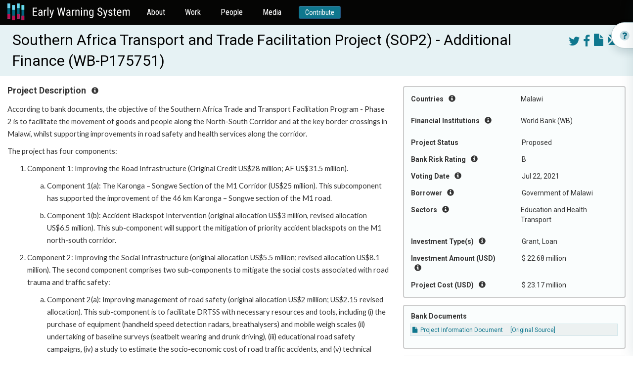

--- FILE ---
content_type: text/html; charset=utf-8
request_url: https://ewsdata.rightsindevelopment.org/projects/p175751-southern-africa-transport-and-trade-facilitation-p/
body_size: 10027
content:

<!DOCTYPE html>
<html lang="en">
  <head profile="http://www.w3.org/2005/10/profile">
    <title>Early Warning System</title>
    <link rel="icon" type="image/png" href="/static/website/logo.png" />

    <!-- Fonts -->
    <link rel="preconnect" href="https://fonts.gstatic.com" crossorigin />
    <link href="//fonts.googleapis.com/css?family=Roboto+Condensed:400,300,700|Roboto:400,300,700|Merriweather:400,400italic,700,700italic,900,900italic,300,300italic" rel="stylesheet" type="text/css" />
    <link href="https://fonts.googleapis.com/css2?family=Lato:wght@400;700&display=swap" rel="stylesheet" />

    <!-- FontAwesome in addition to Boootstrap's own Glyphicons -->
    <link href="//maxcdn.bootstrapcdn.com/font-awesome/4.7.0/css/font-awesome.min.css" rel="stylesheet" type="text/css" />

    <!-- Bootstrap -->
    <link rel="stylesheet" type="text/css" href="https://maxcdn.bootstrapcdn.com/bootstrap/3.3.7/css/bootstrap.min.css" integrity="sha384-BVYiiSIFeK1dGmJRAkycuHAHRg32OmUcww7on3RYdg4Va+PmSTsz/K68vbdEjh4u" crossorigin="anonymous" />
    <link rel="stylesheet" type="text/css" href="https://maxcdn.bootstrapcdn.com/bootstrap/3.3.7/css/bootstrap-theme.min.css" integrity="sha384-rHyoN1iRsVXV4nD0JutlnGaslCJuC7uwjduW9SVrLvRYooPp2bWYgmgJQIXwl/Sp" crossorigin="anonymous" />
    <script type="text/javascript" src="https://ajax.googleapis.com/ajax/libs/jquery/3.1.1/jquery.min.js"></script>
    <script type="text/javascript" src="https://maxcdn.bootstrapcdn.com/bootstrap/3.3.7/js/bootstrap.min.js" integrity="sha384-Tc5IQib027qvyjSMfHjOMaLkfuWVxZxUPnCJA7l2mCWNIpG9mGCD8wGNIcPD7Txa" crossorigin="anonymous"></script>

    <!-- Select2, make great multi-select widgets WITH arbitrary new values supported too -->
    <link rel="stylesheet" type="text/css" href="https://cdnjs.cloudflare.com/ajax/libs/select2/4.0.5/css/select2.min.css" />
    <link rel="stylesheet" type="text/css" href="https://cdnjs.cloudflare.com/ajax/libs/select2-bootstrap-theme/0.1.0-beta.10/select2-bootstrap.min.css" />
    <script type="text/javascript" src="https://cdnjs.cloudflare.com/ajax/libs/select2/4.0.5/js/select2.min.js"></script>

    <!-- Malsup Ajax Form -->
    <script type="text/javascript" src="https://cdnjs.cloudflare.com/ajax/libs/jquery.form/3.51/jquery.form.min.js"></script>

    <!-- URL parser to get URL params -->
    <script type="text/javascript" src="https://cdnjs.cloudflare.com/ajax/libs/js-url/2.3.0/url.min.js"></script>

    <!-- Leaflet -->
    <link rel="stylesheet" type="text/css" href="https://cdnjs.cloudflare.com/ajax/libs/leaflet/1.0.1/leaflet.css" />
    <script type="text/javascript" src="https://cdnjs.cloudflare.com/ajax/libs/leaflet/1.0.1/leaflet.js"></script>
    <script type="text/javascript" src="https://cdnjs.cloudflare.com/ajax/libs/leaflet.markercluster/1.0.0/leaflet.markercluster.js"></script>

    <!-- DataTables -->
    <link rel="stylesheet" type="text/css" href="https://cdn.datatables.net/1.10.12/css/jquery.dataTables.min.css" />
    <script type="text/javascript" src="https://cdn.datatables.net/1.10.12/js/jquery.dataTables.min.js"></script>

    <!-- a datepicker in Bootstrap since HTML5 date isn't fully supported -->
    <link href="https://cdnjs.cloudflare.com/ajax/libs/bootstrap-datepicker/1.6.4/css/bootstrap-datepicker3.min.css" rel="stylesheet" />
    <script type="text/javascript" src="https://cdnjs.cloudflare.com/ajax/libs/bootstrap-datepicker/1.6.4/js/bootstrap-datepicker.min.js"></script>

    <!-- a date-range picker for Bootstrap -->
    <script type="text/javascript" src="https://cdn.jsdelivr.net/momentjs/latest/moment.min.js"></script>
    <script type="text/javascript" src="https://cdn.jsdelivr.net/bootstrap.daterangepicker/2/daterangepicker.js"></script>
    <link rel="stylesheet" type="text/css" href="https://cdn.jsdelivr.net/bootstrap.daterangepicker/2/daterangepicker.css" />

    <!-- OpenGraph for SEO and social media; some sitewides, then whatever the view defined (if anything) -->
    <meta property="og:site_name" content="Early Warning System" />
    <meta property="og:type" content="article" />

    <meta property="og:image" content="https://ewsdata.rightsindevelopment.org/static/website/logo.png" />

     
    <meta property="og:url" content="https://ews.rightsindevelopment.org/projects/p175751-southern-africa-transport-and-trade-facilitation-p/" />
    
    <meta property="og:description" content="&lt;p&gt;According to bank documents, the objective of the Southern Africa Trade and Transport Facilitation Program - Phase 2 is to facilitate the movement of goods and people along the North-South Corridor and at the key border crossings in Malawi, whilst supporting improvements in road safety and health services along the corridor.&amp;nbsp;&lt;/p&gt;
&lt;p&gt;The project has four components:&lt;/p&gt;
&lt;ol&gt;
&lt;li&gt;
&lt;p&gt;Component 1: Improving the Road Infrastructure (Original Credit US$28 million; AF US$31.5 million).&lt;/p&gt;
&lt;ol style=&quot;list-style-type: lower-alpha;&quot;&gt;
&lt;li&gt;
&lt;p&gt;Component 1(a): The Karonga &amp;ndash; Songwe Section of the M1 Corridor (US$25 million). This subcomponent has supported the improvement of the 46 km Karonga &amp;ndash; Songwe section of the M1 road.&lt;/p&gt;
&lt;/li&gt;
&lt;li&gt;
&lt;p&gt;Component 1(b): Accident Blackspot Intervention (original allocation US$3 million, revised allocation US$6.5 million). This sub-component will support the mitigation of priority accident blackspots on the M1 north-south corridor.&lt;/p&gt;
&lt;/li&gt;
&lt;/ol&gt;
&lt;/li&gt;
&lt;li&gt;
&lt;p&gt;Component 2: Improving the Social Infrastructure (original allocation US$5.5 million; revised allocation US$8.1 million). The second component comprises two sub-components to mitigate the social costs associated with road trauma and traffic safety:&lt;/p&gt;
&lt;ol style=&quot;list-style-type: lower-alpha;&quot;&gt;
&lt;li&gt;
&lt;p&gt;Component 2(a): Improving management of road safety (original allocation US$2 million; US$2.15 revised allocation). This sub-component is to facilitate DRTSS with necessary resources and tools, including (i) the purchase of equipment (handheld speed detection radars, breathalysers) and mobile weigh scales (ii) undertaking of baseline surveys (seatbelt wearing and drunk driving), (iii) educational road safety campaigns, (iv) a study to estimate the socio-economic cost of road traffic accidents, and (v) technical assistance to design and support the DRTSS in implementing the pilot.&lt;/p&gt;
&lt;/li&gt;
&lt;li&gt;
&lt;p&gt;Component 2(b): Improving health services and emergency response (original allocation US$3.5 million, revised allocation US$5.95 million). This sub-component will refurbish and extend priority health facilities in trauma care and provide technical assistance to develop the capacity of the staff in the local health facilities, in HIV/AIDS awareness, counseling and testing.&lt;/p&gt;
&lt;/li&gt;
&lt;/ol&gt;
&lt;/li&gt;
&lt;li&gt;
&lt;p&gt;Component 3: Improving Trade Facilitation (original allocation US$26.8 million; revised allocation US$33.2 million). The objective of this component is to reduce the cost of cross border transport by&amp;nbsp;modernizing, simplifying and harmonizing the trade and transit procedures and policies.&lt;/p&gt;
&lt;/li&gt;
&lt;li&gt;
&lt;p&gt;Component 4: Institutional Strengthening and Implementation Assistance (original allocation US$8.7 million; revised allocation US$10.69 million). The fourth component provides necessary project management, implementation assistance and capacity building to the RA, and strengthening of the institutional framework for transport.&lt;/p&gt;
&lt;/li&gt;
&lt;/ol&gt;" />
    
    <meta property="og:title" content="Southern Africa Transport and Trade Facilitation Project (SOP2) - Additional Finance" />
      
    <meta name="keywords" value="P175751,WB,World Bank (WB),Education and Health; Transport,Malawi,Grant,Loan,Government of Malawi" />
    

    <!-- global website styles -->
    <link rel="stylesheet" type="text/css" href="/static/style.css" />
    <link rel="stylesheet" type="text/css" href="/static/website/website_style.css" />
  </head>
  <body class="">
    <nav class="navbar navbar-default">
      <div class="container-fluid">
        <div class="navbar-header">
          <button type="button" class="navbar-toggle collapsed" data-toggle="collapse" data-target="#admin-navbar" aria-expanded="false">
            <span class="sr-only">Toggle navigation</span>
            <span class="icon-bar"></span>
            <span class="icon-bar"></span>
            <span class="icon-bar"></span>
          </button>
          <a class="navbar-brand" href="https://ews.rightsindevelopment.org/"><img src="/static/website/ews-logo.svg" /></a>
        </div>

        <div class="collapse navbar-collapse" id="admin-navbar">
          <ul class="nav navbar-nav">
            <li>
              <a href="https://ews.rightsindevelopment.org/about/">About</a>
            </li>
            <li>
              <a href="https://ews.rightsindevelopment.org/work/">Work</a>
            </li>
            <li>
              <a href="https://ews.rightsindevelopment.org/people/advisors/">People</a>
            </li>
            <li>
              <a href="https://ews.rightsindevelopment.org/media/">Media</a>
            </li>
            <li>
              <a class="btn btn-sm btn-primary" href="https://donatenow.networkforgood.org/IAP/">Contribute</a>
            </li>
          </ul>
        </div>
      </div>
    </nav>

     
    
    
<script type="text/javascript" src="/static/website/project_details.js"></script>
<link rel="stylesheet" type="text/css" href="/static/website/project_details.css"></script>

<script type="text/javascript">
var PROJECT_ID = 44030;
</script>


<!-- edge to edge for the warning & title -->


<div class="title">
    <div class="container-fluid">
        <div class="right-floater projectbuttons" style="margin-left: 1em; margin-top: .25em;">
            
            <a target="_blank" href="https://twitter.com/intent/tweet?text=Southern%20Africa%20Transport%20and%20Trade%20Facilitation%20Project%20%28SOP2%29%20-%20Additional%20Finance&url=https%3A//ews.rightsindevelopment.org/projects/p175751-southern-africa-transport-and-trade-facilitation-p/"><i class="fa fa-twitter"></i></a>
            <a target="_blank" href="https://www.facebook.com/sharer/sharer.php?kid_directed_site=0&u=https%3A//ews.rightsindevelopment.org/projects/p175751-southern-africa-transport-and-trade-facilitation-p/"><i class="fa fa-facebook-f"></i></a>
            <a target="_blank" href="/projects/WB-P175751/pdf/"><i class="glyphicon glyphicon-file"></i></a>
            <a href="/contact/?projectnumber=WB-P175751" target="_blank"><i class="glyphicon glyphicon-envelope"></i></a>
        </div>
        <div class="projecttitle">
            Southern Africa Transport and Trade Facilitation Project (SOP2) - Additional Finance (WB-P175751)
        </div>
    </div>
</div>

<br />

<!-- the big container is two areas: a quick-facts well on the right, and other paragraph content on the left -->
<div class="container-fluid">
    <!-- right cell, several wells of quick facts and links -->
    <div class="quickfacts-well">
        <div class="quickfacts-section">
            

            
            <div class="row">
                <div class="col-sm-6">
                    Countries <i class="glyphicon glyphicon-info-sign instructions-button"></i>
                </div>
                <div class="col-sm-6">
                    <ul>
                        
                            <li>Malawi</li>
                        
                    </ul>
                </div>
            </div>
            <div class="instructions">Geographic location where the impacts of the investment may be experienced.</div>
            

            

            
            <div class="row">
                <div class="col-sm-6">
                    Financial Institutions <i class="glyphicon glyphicon-info-sign instructions-button"></i>
                </div>
                <div class="col-sm-6">
                    <ul>
                        
                        <li>World Bank (WB)</li>
                        
                    </ul>
                </div>
            </div>
            <div class="instructions">International, regional and national development finance institutions. Many of these banks have a public interest mission, such as poverty reduction.</div>
            

            
            <div class="row">
                <div class="col-sm-6">
                    Project Status
                </div>
                <div class="col-sm-6">
                    Proposed
                </div>
            </div>
            <div class="instructions">Stage of the project cycle.  Stages vary by development bank and can include: pending, approval, implementation, and closed or completed.</div>
            

            <div class="row">
                <div class="col-sm-6">
                    Bank Risk Rating <i class="glyphicon glyphicon-info-sign instructions-button"></i>
                </div>
                <div class="col-sm-6">
                    B
                </div>
            </div>
            <div class="instructions">Environmental and social categorization assessed by the development bank as a measure of the planned project’s environmental and social impacts. A higher risk rating may require more due diligence to limit or avoid harm to people and the environment. For example, &quot;A&quot; or &quot;B&quot; are risk categories where &quot;A&quot; represents the highest amount of risk. Results will include projects that specifically recorded a rating, all other projects are marked ‘U’ for &quot;Undisclosed.&quot;</div>

            
            <div class="row">
                <div class="col-sm-6">
                    Voting Date <i class="glyphicon glyphicon-info-sign instructions-button"></i>
                </div>
                <div class="col-sm-6">
                    Jul 22, 2021
                </div>
            </div>
            <div class="instructions">Date when project documentation and funding is reviewed by the Board for consideration and approval. Some development banks will state a &quot;board date&quot; or &quot;decision date.&quot; When funding approval is obtained, the legal documents are accepted and signed, the implementation phase begins.</div>
            

            
            <div class="row">
                <div class="col-sm-6">
                    Borrower <i class="glyphicon glyphicon-info-sign instructions-button"></i>
                </div>
                <div class="col-sm-6">
                    Government of Malawi
                </div>
            </div>
            <div class="instructions">A public entity (government or state-owned) provided with funds or financial support to manage and/or implement a project.</div>
            

            
            <div class="row">
                <div class="col-sm-6">
                    Sectors <i class="glyphicon glyphicon-info-sign instructions-button"></i>
                </div>
                <div class="col-sm-6">
                    <ul>
                        
                        <li>Education and Health</li>
                        
                        <li>Transport</li>
                        
                    </ul>
                </div>
            </div>
            <div class="instructions">The service or industry focus of the investment. A project can have several sectors.</div>
            

            

            

            
            <div class="row">
                <div class="col-sm-6">
                    Investment Type(s) <i class="glyphicon glyphicon-info-sign instructions-button"></i>
                </div>
                <div class="col-sm-6">
                    Grant, Loan
                </div>
            </div>
            <div class="instructions">The categories of the bank investment: loan, grant, guarantee, technical assistance, advisory services, equity and fund.</div>
            

            
            <div class="row">
                <div class="col-sm-6">
                    Investment Amount (USD) <i class="glyphicon glyphicon-info-sign instructions-button"></i>
                </div>
                <div class="col-sm-6">
                    $ 22.68 million</b>
                </div>
            </div>
            <div class="instructions">
                Value listed on project documents at time of disclosure. If necessary, this amount is converted to USD ($) on the date of disclosure. Please review updated project documents for more information.
                
            </div>
            

            

            

            
            <div class="row">
                <div class="col-sm-6">
                    Project Cost (USD) <i class="glyphicon glyphicon-info-sign instructions-button"></i>
                </div>
                <div class="col-sm-6">
                    $ 23.17 million
                </div>
            </div>
            <div class="instructions">
                Value listed on project documents at time of disclosure. If necessary, this amount is converted to USD ($) on the date of disclosure. Please review updated project documents for more information.
                
            </div>
            

            

            
        </div><!-- end of well -->

        
        <div class="quickfacts-section">
            <h5>Bank Documents</h5>
            <ul class="documents-list">
                
                    
                        <li><a target="_blank" href="https://ewsdata.rightsindevelopment.org/files/documents/51/WB-P175751.pdf"><i class="fa fa-file"></i> Project Information Document</a> &nbsp; &nbsp; <a target="_blank" href="https://documents1.worldbank.org/curated/en/714331621516576486/pdf/Project-Information-Document-Integrated-Safeguards-Data-Sheet-Southern-Africa-Transport-and-Trade-Facilitation-Project-SOP2-Additiona">[Original Source]</a></li>
                    
                
            </ul>
        </div>
        

        

        

        

        

        

        

        
        <div class="quickfacts-section">
            <div class="row">
                <div class="col-sm-6">
                    Primary Source
                </div>
                <div class="col-sm-6">
                    <p><a target="_blank" href="https://projects.worldbank.org/en/projects-operations/project-detail/P175751">Original disclosure @ WB website</a></p>

                    
                    <p>Updated in EWS Jul 21, 2021</p>
                    

                    
                </div>
            </div>

            <hr />

            <p class="center">
                <a class="btn btn-default" href="/contact/" target="_blank" style="width:100%;">Contribute Information</a>
                <br/>
                Can you contribute information about this project?
                <br/>
                <a href="/contact/" target="_blank">Contact the EWS Team</a>
            </p>
        </div>
        
    </div><!-- end of quick-facts well -->

    <!-- main content -->
    
    <div class="projectinfo-section">
        <h5 class="heading">Project Description <i class="glyphicon glyphicon-info-sign instructions-button"></i></h5>
        <div class="instructions">If provided by the financial institution, the Early Warning System Team writes a short summary describing the purported development objective of the project and project components. Review the complete project documentation for a detailed description.</div>
        <div class="paragraphs already-html">
            
                <p>According to bank documents, the objective of the Southern Africa Trade and Transport Facilitation Program - Phase 2 is to facilitate the movement of goods and people along the North-South Corridor and at the key border crossings in Malawi, whilst supporting improvements in road safety and health services along the corridor.&nbsp;</p>
<p>The project has four components:</p>
<ol>
<li>
<p>Component 1: Improving the Road Infrastructure (Original Credit US$28 million; AF US$31.5 million).</p>
<ol style="list-style-type: lower-alpha;">
<li>
<p>Component 1(a): The Karonga &ndash; Songwe Section of the M1 Corridor (US$25 million). This subcomponent has supported the improvement of the 46 km Karonga &ndash; Songwe section of the M1 road.</p>
</li>
<li>
<p>Component 1(b): Accident Blackspot Intervention (original allocation US$3 million, revised allocation US$6.5 million). This sub-component will support the mitigation of priority accident blackspots on the M1 north-south corridor.</p>
</li>
</ol>
</li>
<li>
<p>Component 2: Improving the Social Infrastructure (original allocation US$5.5 million; revised allocation US$8.1 million). The second component comprises two sub-components to mitigate the social costs associated with road trauma and traffic safety:</p>
<ol style="list-style-type: lower-alpha;">
<li>
<p>Component 2(a): Improving management of road safety (original allocation US$2 million; US$2.15 revised allocation). This sub-component is to facilitate DRTSS with necessary resources and tools, including (i) the purchase of equipment (handheld speed detection radars, breathalysers) and mobile weigh scales (ii) undertaking of baseline surveys (seatbelt wearing and drunk driving), (iii) educational road safety campaigns, (iv) a study to estimate the socio-economic cost of road traffic accidents, and (v) technical assistance to design and support the DRTSS in implementing the pilot.</p>
</li>
<li>
<p>Component 2(b): Improving health services and emergency response (original allocation US$3.5 million, revised allocation US$5.95 million). This sub-component will refurbish and extend priority health facilities in trauma care and provide technical assistance to develop the capacity of the staff in the local health facilities, in HIV/AIDS awareness, counseling and testing.</p>
</li>
</ol>
</li>
<li>
<p>Component 3: Improving Trade Facilitation (original allocation US$26.8 million; revised allocation US$33.2 million). The objective of this component is to reduce the cost of cross border transport by&nbsp;modernizing, simplifying and harmonizing the trade and transit procedures and policies.</p>
</li>
<li>
<p>Component 4: Institutional Strengthening and Implementation Assistance (original allocation US$8.7 million; revised allocation US$10.69 million). The fourth component provides necessary project management, implementation assistance and capacity building to the RA, and strengthening of the institutional framework for transport.</p>
</li>
</ol>
            
        </div>
    </div>
    

    

    

    <div class="projectinfo-section">
        <h5 class="heading">Investment Description <i class="glyphicon glyphicon-info-sign instructions-button"></i></h5>
        <div class="instructions">Here you can find a list of individual development financial institutions that finance the project.</div>
        <ul class="paragraphs">
            
            <li>World Bank (WB)</li>
            
        </ul>

        
    </div>

    

    

    

    <br />

    
    <div class="projectinfo-section">
        <h5 class="heading">Contact Information <i class="glyphicon glyphicon-info-sign instructions-button"></i></h5>
        <div class="instructions">This section aims to support the local communities and local CSO to get to know which stakeholders are involved in a project with their roles and responsibilities. If available, there may be a complaint office for the respective bank which operates independently to receive and determine violations in policy and practice. Independent Accountability Mechanisms receive and respond to complaints. Most Independent Accountability Mechanisms offer two functions for addressing complaints: dispute resolution and compliance review.</div>
        <div class="paragraphs already-html">
            
                <p><strong> World Bank:</strong><br />Christopher J. De Serio<br />Senior Transport Specialist</p>
<p><strong>Borrower:</strong><br />Ministry of Finance<br />Chancy Simwaka<br />Secretary to the Treasury<br /><a href="mailto:simwaka@yahoo.com">simwaka@yahoo.com</a></p>
<p><strong>Implementing Agency:</strong><br />Roads Authority<br />Emmanuel Matapa<br />CEO<br /><a href="mailto:EMatapa@ra.org.mw">EMatapa@ra.org.mw</a></p>
<p>Ministry of Transport and Public Works<br />Patrick Zimpita<br />Principal Secretary<br /><a href="mailto:p.zimpita@yahoo.com">p.zimpita@yahoo.com</a>&nbsp;</p>
<p><strong>ACCESS TO INFORMATION</strong></p>
<p>To submit an information request for project information, you will have to create an account to access the Access to Information request form. You can learn more about this process at: <a href="https://www.worldbank.org/en/access-to-information/request-submission">https://www.worldbank.org/en/access-to-information/request-submission</a>&nbsp;</p>
<p><strong>ACCOUNTABILITY MECHANISM OF THE WORLD BANK</strong></p>
<p>The World Bank Inspection Panel is the independent complaint mechanism and fact-finding body for people who believe they are likely to be, or have been, adversely affected by a World Bank-financed project. If you submit a complaint to the Inspection Panel, they may investigate to assess whether the World Bank is following its own policies and procedures for preventing harm to people or the environment. You can contact the Inspection Panel or submit a complaint by emailing ipanel@worldbank.org. Information on how to file a complaint and a complaint request form are available at: <a href="https://www.inspectionpanel.org/how-to-file-complaint">https://www.inspectionpanel.org/how-to-file-complaint</a>&nbsp;</p>
            
        </div>
    </div>
    
    <!-- end main content -->
</div>


<!-- How It Works - side button -->
<div class="pullout-wrapper">
  <div class="pullout d-flex align-items-center" id="pullout-open">
    <img src="/static/website/info.svg" />
    <h3>How it works</h3>
  </div>
</div>



  <!-- How It Works - Drawer -->
<div class="drawer how-it-works-drawer" id="how-it-works">
  <div class="drawer-wrapper">
    <div class="drawer-header d-flex justify-content-between align-items-center">
      <div class="d-flex align-items-center">
        <img src="/static/website/info.svg" />
        <h3>How it works</h3>
      </div>

      <button class="btn btn-primary" id="pullout-close">
        <img src="/static/website/close.svg" />
        <span>Close</span>
      </button>
    </div>
    <div class="drawer-content">
      <div class="video-container">
        <iframe
          width="100%"
          height="100%"
          src="https://www.youtube.com/embed/oYtR44vhTZQ"
          title="YouTube video player"
          frameborder="0"
          allow="accelerometer; autoplay; clipboard-write; encrypted-media; gyroscope; picture-in-picture"
          allowfullscreen
        ></iframe>
      </div>
      <br/>

      <ul class="link-list">
        <li>
          <a href="/how_it_works#section-1"><span>How to Search the Early Warning System Database</span><img src="/static/website/arrow-right.svg" /></a>
        </li>
        <li>
          <a href="/how_it_works#section-2"><span>How to Review the Search Results</span><img src="/static/website/arrow-right.svg" /></a>
        </li>
        <li>
          <a href="/how_it_works#section-3"><span>How to Review a Project Summary</span><img src="/static/website/arrow-right.svg" /></a>
        </li>
        <li>
          <a href="/how_it_works#section-4"><span>How to Support Campaigns</span><img src="/static/website/arrow-right.svg" /></a>
        </li>
      </ul>

    </div>
  </div>
</div>
</div>



<script type="text/javascript">
    $("#pullout-open").on("click", function () {
        $("#how-it-works").addClass("is--open");
    });
    $("#pullout-close").on("click", function () {
        $("#how-it-works").removeClass("is--open");
    });
</script>




<style type="text/css">
/* DRAWER */
.drawer {
    position: fixed;
    background: #FFFFFF;
    border: 1px solid rgba(19, 73, 84, 0.1);
    box-shadow: -4px 0px 24px rgba(14, 56, 65, 0.1);
    top: 0;
    bottom: 0;
    right: 0;
    width: 402px;
    transform: translate3d(402px, 0, 0);
    z-index: 20;
    transition: transform .321s ease-in-out;
}

.drawer.is--open {
    transform: translate3d(0, 0, 0);
}

.drawer h3 {
    color: #00647E;
    margin: 0;
    font-size: 24px;
    line-height: 28px;
    font-family: "Roboto Condensed", sans-serif !important;
}

.drawer-wrapper {
    background-color: #ffffff;
    position: relative;
    z-index: 4;
    height: 100%;
    padding-top: 16px;
    display: flex;
    flex-direction: column;
}

.drawer-header {
    padding: 0 16px;
    height: 53px;
    position: sticky;
}

.drawer-header .btn {
    background-color: #FFFFFF;
    color: #00647E;
    padding: 3px 6px;
    font-family: "Roboto Condensed", sans-serif !important;
}

.drawer-header .btn img {
    margin-right: 3px;
}

.drawer-header .btn:focus {
    background-color: #00647E;
}

.drawer-header img {
    display: inline-block;
    margin-right: 7px;
}

.drawer-content {
    padding: 0 16px 24px 16px;
    flex: 1;
    overflow-y: auto;
}

.drawer-content h3 {
    font-size: 18px;
    line-height: 21px;
    color: #00647E;
    margin-bottom: 6px;
}

.drawer-content .link-list {
    padding: 0;
    margin-bottom: 24px;
    list-style-type: none;
}

.drawer-content .link-list li {
    margin-bottom: 8px;
}

.drawer-content .link-list li:last-child {
    margin-bottom: 0;
}

.drawer-content .link-list li a {
    display: flex;
    background: rgba(229, 242, 244, 0.5);
    border: 1px solid rgba(108, 171, 184, 0.1);
    box-sizing: border-box;
    border-radius: 12px;
    justify-content: space-between;
    padding: 0 0 0 6px;
}

.drawer-content .link-list li a:hover {
    text-decoration: none;
    color: #00647E;
}


.pullout-wrapper {
    position: fixed;
    top: 140px;
    width: 256px;
    right: -212px;
    z-index: 10;
}

.pullout {
    height: 53px;
    border: 0.943907px solid rgba(19, 73, 84, 0.3);
    box-shadow: 0px 8px 16px rgba(14, 56, 65, 0.15);
    border-radius: 47px 0px 0px 47px;
    padding: 0 48px 0 16px;
    z-index: 2;
    background-color: #FFFFFF;
    top: 16px;
    cursor: pointer;
    transform: translate3d(0,0,0);
    position: -webkit-sticky;
    position: sticky;
    transition: transform .321s ease-in-out;
    width: 256px;
}

.pullout:hover {
    transform: translate3d(-134px,0,0);
}

.pullout h3 {
    color: #00647E;
    margin: 0;
    font-size: 24px;
    line-height: 28px;
    font-family: "Roboto Condensed", sans-serif !important;
}

.pullout img {
    margin-right: 7px;
}
</style>
<style type="text/css">
.pullout-wrapper {
    top: 45px;
}
</style>


<!-- hack for the bottom footer on taller-content pages: add this extra space so the footer doesn't cover up real content -->
<div style="height: 6em;">&nbsp;</div>




    <footer class="footer">
      <div class="footer-top">
        <div class="container">
          <div class="row">
            <div class="col-xs-12">
              <div class="footer-top-content">
                <h4>Want to receive news and updates?</h4>
                <a class="btn btn-default" href="#" id="subscribe">Subscribe to EWS newsletter</a>
              </div>
            </div>
          </div>
        </div>
      </div>

      <div class="footer-bottom">
        <div class="container">
          <div class="row">
            <div class="col-xs-12">
              <div class="d-flex justify-content-between footer-bottom-nav">
                <div class="col">
                  <h5>About</h5>
                  <ul>
                    <li><a href="https://ews.rightsindevelopment.org/about/methodology/">Methodology</a></li>
                    <li><a href="https://ews.rightsindevelopment.org/about/data-policy/">Data Policy</a></li>
                    <li><a href="https://ews.rightsindevelopment.org/about/faqs/">FAQ</a></li>
                    <li><a href="https://ews.rightsindevelopment.org/about/glossary/">Glossary</a></li>
                  </ul>
                </div>
                <div class="col">
                  <h5>People</h5>
                  <ul>
                    <li><a href="https://ews.rightsindevelopment.org/people/partners/">Partners</a></li>
                    <li>
                      <a href="https://ews.rightsindevelopment.org/people/community-led-response-partners/">Community-led<br />Response Partners</a>
                    </li>
                    <li><a href="https://ews.rightsindevelopment.org/people/advisors/">Advisors</a></li>
                  </ul>
                </div>
                <div class="col">
                  <h5>Work</h5>
                  <ul>
                    <li><a href="https://ews.rightsindevelopment.org/work/community-organizing/">Community Organizing</a></li>
                    <li><a href="https://ews.rightsindevelopment.org/work/data/">Data</a></li>
                    <li><a href="https://ews.rightsindevelopment.org/work/policy/">Policy</a></li>
                  </ul>
                </div>
                <div class="col">
                  <h5>Media</h5>
                  <ul>
                    <li><a href="https://ews.rightsindevelopment.org/media/stories/">Campaign Updates</a></li>
                    <li><a href="https://ews.rightsindevelopment.org/media/analysis/">Featured Projects</a></li>
                    <li><a href="https://ews.rightsindevelopment.org/media/trends/">Trends</a></li>
                  </ul>
                </div>
                <div class="col">
                  <h5>More</h5>
                  <ul>
                    <li><a class="highlight" href="https://donatenow.networkforgood.org/IAP/">Contribute</a></li>
                    <li><a class="highlight" href="https://ews.rightsindevelopment.org/contact/">Contact</a></li>
                    <li><a class="highlight" href="#subscribe">Subscribe</a></li>
                  </ul>
                </div>
              </div>
            </div>
          </div>

          <div class="row footer-bottom-copyright">
            <div class="col-xs-12 col-sm-6 left">
              <div class="d-flex align-items-center"><img src="/static/website/cc-icon.svg" alt="CC" /> <span>Creative Commons</span></div>
            </div>
            <div class="col-xs-12 col-sm-6 right">
              <div class="d-inline-flex align-items-center"><img src="/static/website/copyright-icon.svg" alt="CC" /> <span>Copyright IAP 2021</span></div>
            </div>
          </div>
        </div>
      </div>
    </footer>


    <div class="modal fade in subscribe-modal" role="dialog" id="modal-subscribe">

      <div class="modal-close" id="modal-subscribe-close">
        <i class="fa fa-times" aria-hidden="true"></i>
      </div>

      <div class="modal-dialog" role="document">
          <div class="modal-content">
              <div class="modal-body">
                <style type="text/css">﻿
                  #mc_embed_signup{background:#fff; clear:left; font:14px Helvetica,Arial,sans-serif; }
                  /* Add your own MailChimp form style overrides in your site stylesheet or in this style block.
                  We recommend moving this block and the preceding CSS link to the HEAD of your HTML file. */
                 </style>
                <div id="mc_embed_signup"><form id="mc-embedded-subscribe-form" class="validate" action="https://accountabilityproject.us4.list-manage.com/subscribe/post?u=9882e57874b3443b9906d3ac4&amp;id=adf4deb2b5" method="post" name="mc-embedded-subscribe-form" novalidate="" target="_blank">
                <div id="mc_embed_signup_scroll">
                
                <img style="border: 0px; border-width: 0px; margin: 0; padding: 0;" src="https://gallery.mailchimp.com/9882e57874b3443b9906d3ac4/images/ca1258f5-44e8-4f67-be29-01caeadd8d03.jpg" alt="" width="600" height="450" border="0" />
                <h2>Sign up for updates about the Early Warning System!</h2>
                <p>The Early Warning System will use the information you provide on this form to get in touch with you and to share updates. </p>
                
                <p>You can change your mind at any time by clicking the unsubscribe link in the footer of any email you receive from us, or by contacting us at ews@rightsindevelopment.org. The Early Warning System is committed to ensuring the ethical use of data that prioritizes the right to privacy and security and minimizes potential harm to individuals and communities.</p>
               
                <div class="mc-field-group" data-children-count="1"><label for="mce-EMAIL">Email Address <span class="asterisk" data-children-count="0">*</span><br data-children-count="0" /></label>
                <input id="mce-EMAIL" class="required email" name="EMAIL" type="email" value="" data-kwimpalastatus="alive" data-kwimpalaid="1603814292193-0" /></div>
                <div class="mc-field-group" data-children-count="1"><label for="mce-FNAME">First Name </label>
                <input id="mce-FNAME" class="" name="FNAME" type="text" value="" data-kwimpalastatus="alive" data-kwimpalaid="1603814292193-1" /></div>
                <div class="mc-field-group" data-children-count="1"><label for="mce-LNAME">Last Name </label>
                <input id="mce-LNAME" class="" name="LNAME" type="text" value="" data-kwimpalastatus="alive" data-kwimpalaid="1603814292193-2" /></div>
                <div id="mce-responses" class="clear">
                <div id="mce-error-response" class="response" style="display: none;"></div>
                <div id="mce-success-response" class="response" style="display: none;"></div>
                </div>
                <!-- real people should not fill this in and expect good things - do not remove this or risk form bot signups-->
                <div style="position: absolute; left: -5000px;" aria-hidden="true" data-children-count="1"><input tabindex="-1" name="b_9882e57874b3443b9906d3ac4_adf4deb2b5" type="text" value="" /></div>
                <div class="clear"><input id="mc-embedded-subscribe" class="button" name="subscribe" type="submit" value="Subscribe" /></div>
                </div>
                </form></div>
              </div>
            </div>
        </div>
    </div>

    <!-- the Google Translate widget -->
    <div id="google_translate_element"></div>
    <script id="mcjs">!function(c,h,i,m,p){m=c.createElement(h),p=c.getElementsByTagName(h)[0],m.async=1,m.src=i,p.parentNode.insertBefore(m,p)}(document,"script","https://chimpstatic.com/mcjs-connected/js/users/9882e57874b3443b9906d3ac4/2e60b68229a4be2d338e79925.js");</script>
    <script type="text/javascript">
      function googleTranslateElementInit() {
        new google.translate.TranslateElement(
          {
            pageLanguage: "en",
            layout: google.translate.TranslateElement.InlineLayout.SIMPLE,
          },
          "google_translate_element"
        );
      }
    </script>
    <script type="text/javascript" src="//translate.google.com/translate_a/element.js?cb=googleTranslateElementInit"></script>
    <script>
      $(document).ready(function () {
        $("#subscribe").on("click", function () {
          $('#modal-subscribe').modal('show');
        })
        $("#modal-subscribe-close").on("click", function () {
          $('#modal-subscribe').modal('hide');
        })
        
      });
    </script>

    <!-- Google Analytics-->
    <script>
      (function (i, s, o, g, r, a, m) {
        i["GoogleAnalyticsObject"] = r;
        (i[r] =
          i[r] ||
          function () {
            (i[r].q = i[r].q || []).push(arguments);
          }),
          (i[r].l = 1 * new Date());
        (a = s.createElement(o)), (m = s.getElementsByTagName(o)[0]);
        a.async = 1;
        a.src = g;
        m.parentNode.insertBefore(a, m);
      })(window, document, "script", "https://www.google-analytics.com/analytics.js", "ga");
      ga("create", "UA-88905000-1", "auto");
      ga("send", "pageview");
    </script>
  </body>
</html>
